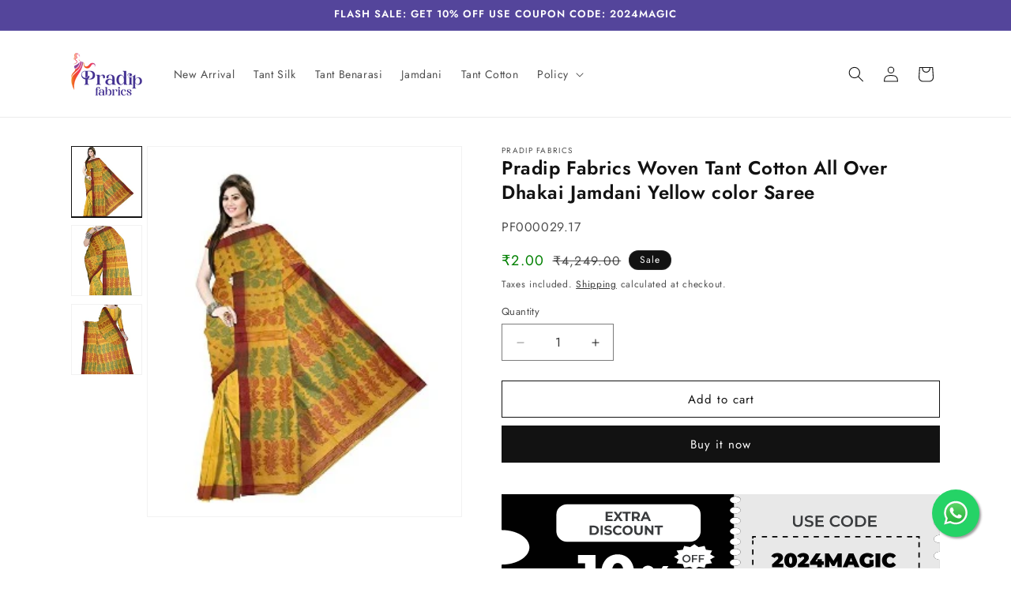

--- FILE ---
content_type: text/css
request_url: https://pradipfabrics.com/cdn/shop/t/31/assets/section-recently-viewed.css?v=166509242625734206841720441702
body_size: -383
content:
.recently-viewed-wrapper{margin:1rem auto;width:100%}.recently-viewed-wrapper h2{text-align:center;margin-bottom:4rem}.recently-viewed-img{max-width:100%;transition:.2s all ease-in-out;aspect-ratio:4/5}.recently-viewed-grid{display:grid;grid-gap:1rem;grid-template-columns:repeat(auto-fill,minmax(min(100%,260px),.25fr));list-style:none;margin:0;padding:0}@media screen and (max-width: 580px){.recently-viewed-grid{grid-template-columns:repeat(2,1fr)}}.recently-viewed-grid-item{display:flex;flex-direction:column}.recently-viewed-a{text-decoration:none;color:#000;text-align:center}.recent_product_title{margin:.5rem;text-align:center}.recent_product_title p{margin-top:0rem}.recent_product_title h4{margin-bottom:.5rem}.recently-viewed-grid-item:hover img{transform:scale(1.02);text-decoration:underline}.recently-viewed-grid-item:hover h3{text-decoration:underline}
/*# sourceMappingURL=/cdn/shop/t/31/assets/section-recently-viewed.css.map?v=166509242625734206841720441702 */


--- FILE ---
content_type: image/svg+xml
request_url: https://cdn.shopify.com/s/files/1/0624/9811/1736/files/coupon_code_1_2_430x.svg?v=1720421806
body_size: 11474
content:
<svg xmlns="http://www.w3.org/2000/svg" fill="none" viewBox="0 0 328 80" height="80" width="328">
<g clip-path="url(#clip0_102_332)">
<path fill="black" d="M328 5.48796V0H0V26.9545C5.52752 26.9545 10.8287 28.3252 14.7372 30.765C18.6457 33.2048 20.8415 36.5139 20.8415 39.9643C20.8415 43.4147 18.6457 46.7238 14.7372 49.1636C10.8287 51.6035 5.52752 52.9741 0 52.9741V79.9286L328 80V74.512C326.751 74.4742 325.572 74.1378 324.71 73.5725C323.847 73.0071 323.366 72.2563 323.366 71.4755C323.366 70.6947 323.847 69.9438 324.71 69.3785C325.572 68.8132 326.751 68.4767 328 68.4389V61.9233C326.761 61.876 325.597 61.5349 324.747 60.9698C323.897 60.4047 323.425 59.6583 323.427 58.8831C323.427 58.1085 323.9 57.363 324.75 56.7983C325.599 56.2336 326.761 55.892 328 55.843V49.3345C326.766 49.2817 325.61 48.9385 324.766 48.3741C323.922 47.8098 323.452 47.0665 323.452 46.2944C323.452 45.5223 323.922 44.779 324.766 44.2146C325.61 43.6503 326.766 43.3071 328 43.2542V36.7458C326.766 36.693 325.61 36.3497 324.766 35.7854C323.922 35.2211 323.452 34.4777 323.452 33.7056C323.452 32.9335 323.922 32.1902 324.766 31.6259C325.61 31.0615 326.766 30.7183 328 30.6655V24.1499C326.751 24.112 325.572 23.7756 324.71 23.2103C323.847 22.645 323.366 21.8941 323.366 21.1133C323.366 20.3325 323.847 19.5816 324.71 19.0163C325.572 18.451 326.751 18.1145 328 18.0767V11.5611C326.751 11.5233 325.572 11.1869 324.71 10.6215C323.847 10.0562 323.366 9.30534 323.366 8.52453C323.366 7.74373 323.847 6.99286 324.71 6.42753C325.572 5.86221 326.751 5.52578 328 5.48796ZM174.918 77.4666C174.128 77.4666 173.357 77.3203 172.7 77.0463C172.044 76.7723 171.532 76.3829 171.231 75.9274C170.929 75.4719 170.851 74.9707 171.006 74.4874C171.161 74.0041 171.542 73.5603 172.101 73.2123C172.66 72.8642 173.372 72.6276 174.147 72.5323C174.921 72.437 175.724 72.4873 176.453 72.6769C177.182 72.8665 177.804 73.1869 178.241 73.5974C178.678 74.0079 178.91 74.4902 178.908 74.9831C178.908 75.3098 178.805 75.6333 178.604 75.9351C178.403 76.2369 178.109 76.511 177.739 76.7417C177.368 76.9724 176.928 77.1552 176.444 77.2796C175.96 77.4039 175.442 77.4675 174.918 77.4666ZM174.918 69.6164C174.13 69.622 173.357 69.4817 172.696 69.2134C172.036 68.945 171.517 68.5605 171.207 68.1084C170.896 67.6564 170.806 67.1569 170.949 66.6732C171.093 66.1894 171.462 65.7429 172.012 65.3901C172.561 65.0373 173.265 64.794 174.036 64.6907C174.806 64.5875 175.609 64.6291 176.342 64.8102C177.074 64.9912 177.705 65.3037 178.153 65.7082C178.602 66.1127 178.849 66.5911 178.862 67.083C178.868 67.41 178.771 67.7347 178.576 68.0383C178.381 68.3419 178.092 68.6186 177.726 68.8525C177.36 69.0864 176.923 69.2731 176.442 69.4017C175.96 69.5303 175.442 69.5984 174.918 69.6021V69.6164ZM174.918 61.7663C174.13 61.7719 173.357 61.6316 172.696 61.3632C172.036 61.0949 171.517 60.7104 171.207 60.2583C170.896 59.8062 170.806 59.3068 170.949 58.823C171.093 58.3393 171.462 57.8928 172.012 57.54C172.561 57.1872 173.265 56.9438 174.036 56.8406C174.806 56.7374 175.609 56.7789 176.342 56.96C177.074 57.1411 177.705 57.4536 178.153 57.8581C178.602 58.2626 178.849 58.7409 178.862 59.2328C178.865 59.8897 178.453 60.5207 177.714 60.9886C176.975 61.4564 175.97 61.7231 174.918 61.7306V61.7663ZM174.918 53.9162C174.13 53.9217 173.357 53.7815 172.696 53.5131C172.036 53.2447 171.517 52.8602 171.207 52.4082C170.896 51.9561 170.806 51.4567 170.949 50.9729C171.093 50.4891 171.462 50.0427 172.012 49.6899C172.561 49.3371 173.265 49.0937 174.036 48.9905C174.806 48.8873 175.609 48.9288 176.342 49.1099C177.074 49.291 177.705 49.6035 178.153 50.0079C178.602 50.4124 178.849 50.8908 178.862 51.3827C178.856 52.0359 178.44 52.6614 177.702 53.1246C176.964 53.5878 175.964 53.8516 174.918 53.8591V53.9162ZM174.918 46.066C174.13 46.0716 173.357 45.9313 172.696 45.663C172.036 45.3946 171.517 45.0101 171.207 44.558C170.896 44.106 170.806 43.6065 170.949 43.1228C171.093 42.639 171.462 42.1925 172.012 41.8397C172.561 41.4869 173.265 41.2436 174.036 41.1403C174.806 41.0371 175.609 41.0787 176.342 41.2598C177.074 41.4408 177.705 41.7533 178.153 42.1578C178.602 42.5623 178.849 43.0407 178.862 43.5326C178.847 44.182 178.427 44.8021 177.69 45.2607C176.953 45.7193 175.959 45.9801 174.918 45.9875V46.066ZM174.918 38.2159C174.129 38.2159 173.358 38.0698 172.701 37.7961C172.045 37.5225 171.534 37.1335 171.232 36.6784C170.93 36.2233 170.851 35.7225 171.005 35.2393C171.159 34.7562 171.539 34.3124 172.097 33.9641C172.655 33.6158 173.366 33.3786 174.14 33.2825C174.914 33.1864 175.716 33.2357 176.445 33.4242C177.174 33.6127 177.797 33.9319 178.236 34.3415C178.674 34.7511 178.908 35.2326 178.908 35.7252C178.87 36.3696 178.432 36.9795 177.688 37.4267C176.944 37.8739 175.951 38.1236 174.918 38.1231V38.2159ZM174.918 30.3657C174.129 30.3657 173.358 30.2197 172.701 29.946C172.045 29.6723 171.534 29.2833 171.232 28.8282C170.93 28.3731 170.851 27.8724 171.005 27.3892C171.159 26.9061 171.539 26.4623 172.097 26.114C172.655 25.7656 173.366 25.5284 174.14 25.4323C174.914 25.3362 175.716 25.3856 176.445 25.5741C177.174 25.7626 177.797 26.0818 178.236 26.4914C178.674 26.901 178.908 27.3825 178.908 27.8751C178.861 28.5157 178.42 29.1202 177.677 29.5629C176.933 30.0056 175.945 30.2522 174.918 30.2516V30.3657ZM174.918 22.5156C174.129 22.5156 173.358 22.3695 172.701 22.0959C172.045 21.8222 171.534 21.4332 171.232 20.9781C170.93 20.523 170.851 20.0222 171.005 19.5391C171.159 19.0559 171.539 18.6122 172.097 18.2638C172.655 17.9155 173.366 17.6783 174.14 17.5822C174.914 17.4861 175.716 17.5354 176.445 17.7239C177.174 17.9124 177.797 18.2317 178.236 18.6413C178.674 19.0508 178.908 19.5324 178.908 20.025C178.852 20.6618 178.408 21.261 177.665 21.6991C176.923 22.1373 175.94 22.381 174.918 22.38V22.5156ZM174.918 14.6655C174.129 14.6655 173.358 14.5194 172.701 14.2457C172.045 13.9721 171.534 13.5831 171.232 13.128C170.93 12.6729 170.851 12.1721 171.005 11.6889C171.159 11.2058 171.539 10.762 172.097 10.4137C172.655 10.0654 173.366 9.82817 174.14 9.73207C174.914 9.63597 175.716 9.68529 176.445 9.8738C177.174 10.0623 177.797 10.3815 178.236 10.7911C178.674 11.2007 178.908 11.6822 178.908 12.1748C178.844 12.8078 178.396 13.4017 177.654 13.8353C176.913 14.269 175.934 14.5097 174.918 14.5085V14.6655ZM174.918 6.81534C174.129 6.81534 173.358 6.66927 172.701 6.3956C172.045 6.12192 171.534 5.73294 171.232 5.27783C170.93 4.82273 170.851 4.32195 171.005 3.83881C171.159 3.35568 171.539 2.91189 172.097 2.56357C172.655 2.21525 173.366 1.97804 174.14 1.88193C174.914 1.78583 175.716 1.83515 176.445 2.02366C177.174 2.21218 177.797 2.53141 178.236 2.94099C178.674 3.35057 178.908 3.83211 178.908 4.32471C178.836 4.95387 178.384 5.54245 177.643 5.97161C176.902 6.40078 175.929 6.63855 174.918 6.63693V6.81534Z"></path>
<path fill="#E8E8E8" d="M328 5.48796V0H173.843V1.75558C174.178 1.69345 174.524 1.65984 174.872 1.65566C175.934 1.65566 176.951 1.91882 177.702 2.38724C178.452 2.85567 178.874 3.49098 178.874 4.15343C178.874 4.81588 178.452 5.4512 177.702 5.91962C176.951 6.38805 175.934 6.6512 174.872 6.6512C174.524 6.64935 174.178 6.61814 173.843 6.55843V9.64139C174.178 9.57926 174.524 9.54565 174.872 9.54148C175.934 9.54148 176.951 9.80464 177.702 10.2731C178.452 10.7415 178.874 11.3768 178.874 12.0393C178.874 12.7017 178.452 13.337 177.702 13.8054C176.951 14.2739 175.934 14.537 174.872 14.537C174.524 14.5352 174.178 14.504 173.843 14.4442V17.5201C174.179 17.4637 174.525 17.4326 174.872 17.4273C175.934 17.4273 176.951 17.6905 177.702 18.1589C178.452 18.6273 178.874 19.2626 178.874 19.9251C178.874 20.5875 178.452 21.2228 177.702 21.6913C176.951 22.1597 175.934 22.4228 174.872 22.4228C174.524 22.421 174.178 22.3898 173.843 22.3301V25.4059C174.178 25.3462 174.524 25.315 174.872 25.3131C175.934 25.3131 176.951 25.5763 177.702 26.0447C178.452 26.5131 178.874 27.1484 178.874 27.8109C178.874 28.4733 178.452 29.1086 177.702 29.5771C176.951 30.0455 175.934 30.3087 174.872 30.3087C174.525 30.3033 174.179 30.2722 173.843 30.2159V33.2917C174.178 33.232 174.524 33.2008 174.872 33.1989C175.934 33.1989 176.951 33.4621 177.702 33.9305C178.452 34.3989 178.874 35.0342 178.874 35.6967C178.874 36.3591 178.452 36.9945 177.702 37.4629C176.951 37.9313 175.934 38.1945 174.872 38.1945C174.524 38.1903 174.178 38.1567 173.843 38.0946V41.1062C174.178 41.044 174.524 41.0104 174.872 41.0062C175.934 41.0062 176.951 41.2694 177.702 41.7378C178.452 42.2062 178.874 42.8416 178.874 43.504C178.874 44.1665 178.452 44.8018 177.702 45.2702C176.951 45.7386 175.934 46.0018 174.872 46.0018C174.524 45.9999 174.178 45.9687 173.843 45.909V48.9848C174.179 48.9285 174.525 48.8974 174.872 48.8921C175.934 48.8921 176.951 49.1552 177.702 49.6236C178.452 50.0921 178.874 50.7274 178.874 51.3898C178.874 52.0523 178.452 52.6876 177.702 53.156C176.951 53.6244 175.934 53.8876 174.872 53.8876C174.524 53.8857 174.178 53.8545 173.843 53.7948V56.8707C174.178 56.8109 174.524 56.7797 174.872 56.7779C175.934 56.7779 176.951 57.041 177.702 57.5095C178.452 57.9779 178.874 58.6132 178.874 59.2756C178.874 59.9381 178.452 60.5734 177.702 61.0418C176.951 61.5103 175.934 61.7734 174.872 61.7734C174.525 61.7681 174.179 61.737 173.843 61.6806V64.7565C174.178 64.6967 174.524 64.6655 174.872 64.6637C175.934 64.6637 176.951 64.9268 177.702 65.3953C178.452 65.8637 178.874 66.499 178.874 67.1615C178.874 67.8239 178.452 68.4592 177.702 68.9277C176.951 69.3961 175.934 69.6592 174.872 69.6592C174.524 69.6551 174.178 69.6214 173.843 69.5593V72.6423C174.178 72.5826 174.524 72.5514 174.872 72.5495C175.934 72.5495 176.951 72.8127 177.702 73.2811C178.452 73.7495 178.874 74.3848 178.874 75.0473C178.874 75.7097 178.452 76.345 177.702 76.8135C176.951 77.2819 175.934 77.545 174.872 77.545C174.524 77.5432 174.178 77.512 173.843 77.4523V80.0571H328V74.5691C326.751 74.5313 325.572 74.1949 324.71 73.6296C323.847 73.0642 323.366 72.3134 323.366 71.5326C323.366 70.7518 323.847 70.0009 324.71 69.4356C325.572 68.8702 326.751 68.5338 328 68.496V61.9233C326.76 61.876 325.597 61.5349 324.747 60.9698C323.897 60.4047 323.425 59.6583 323.427 58.8831C323.427 58.1085 323.9 57.363 324.75 56.7983C325.599 56.2336 326.761 55.892 328 55.843V49.3345C326.766 49.2817 325.61 48.9385 324.766 48.3741C323.922 47.8098 323.452 47.0665 323.452 46.2944C323.452 45.5223 323.922 44.7789 324.766 44.2146C325.61 43.6503 326.766 43.307 328 43.2542V36.7458C326.766 36.693 325.61 36.3497 324.766 35.7854C323.922 35.221 323.452 34.4777 323.452 33.7056C323.452 32.9335 323.922 32.1902 324.766 31.6259C325.61 31.0615 326.766 30.7183 328 30.6655V24.1499C326.751 24.112 325.572 23.7756 324.71 23.2103C323.847 22.645 323.366 21.8941 323.366 21.1133C323.366 20.3325 323.847 19.5816 324.71 19.0163C325.572 18.451 326.751 18.1145 328 18.0767V11.5611C326.751 11.5233 325.572 11.1869 324.71 10.6215C323.847 10.0562 323.366 9.30533 323.366 8.52453C323.366 7.74373 323.847 6.99286 324.71 6.42753C325.572 5.86221 326.751 5.52578 328 5.48796Z"></path>
<path fill="white" d="M144.285 37.6471L147.452 39.8166L151.934 38.9245L152.928 41.7862L157.524 42.4142L156.095 45.2117L159.571 47.1885L156.095 49.1653L157.524 51.9557L152.928 52.5837L151.934 55.4526L147.452 54.5605L144.285 56.73L141.119 54.5605L136.637 55.4526L135.642 52.5837L131.046 51.9557L132.475 49.1653L129 47.1885L132.475 45.2117L131.046 42.4142L135.642 41.7862L136.637 38.9245L141.119 39.8166L144.285 37.6471Z"></path>
<path fill="white" d="M62.44 73.8235V48.6635L65.84 51.9435H57.24V45.8235H70.36V73.8235H62.44ZM86.9309 74.3835C84.5309 74.3835 82.3976 73.8102 80.5309 72.6635C78.6909 71.5169 77.2376 69.8635 76.1709 67.7035C75.1043 65.5435 74.5709 62.9169 74.5709 59.8235C74.5709 56.7302 75.1043 54.1035 76.1709 51.9435C77.2376 49.7835 78.6909 48.1302 80.5309 46.9835C82.3976 45.8369 84.5309 45.2635 86.9309 45.2635C89.3043 45.2635 91.4109 45.8369 93.2509 46.9835C95.1176 48.1302 96.5843 49.7835 97.6509 51.9435C98.7176 54.1035 99.2509 56.7302 99.2509 59.8235C99.2509 62.9169 98.7176 65.5435 97.6509 67.7035C96.5843 69.8635 95.1176 71.5169 93.2509 72.6635C91.4109 73.8102 89.3043 74.3835 86.9309 74.3835ZM86.9309 67.9035C87.7843 67.9035 88.5309 67.6369 89.1709 67.1035C89.8376 66.5702 90.3576 65.7169 90.7309 64.5435C91.1043 63.3435 91.2909 61.7702 91.2909 59.8235C91.2909 57.8502 91.1043 56.2769 90.7309 55.1035C90.3576 53.9302 89.8376 53.0769 89.1709 52.5435C88.5309 52.0102 87.7843 51.7435 86.9309 51.7435C86.0776 51.7435 85.3176 52.0102 84.6509 52.5435C84.0109 53.0769 83.4909 53.9302 83.0909 55.1035C82.7176 56.2769 82.5309 57.8502 82.5309 59.8235C82.5309 61.7702 82.7176 63.3435 83.0909 64.5435C83.4909 65.7169 84.0109 66.5702 84.6509 67.1035C85.3176 67.6369 86.0776 67.9035 86.9309 67.9035Z"></path>
<rect fill="white" rx="8" height="28.2353" width="108" y="7.52941" x="41"></rect>
<path fill="#393B3D" d="M79.32 15.9965H82.69V17.2565H79.32V15.9965ZM79.44 18.8765H83.25V20.1765H77.83V13.1765H83.12V14.4765H79.44V18.8765ZM83.6706 20.1765L86.6806 16.0265V17.2065L83.8006 13.1765H85.6406L87.6306 15.9865L86.8606 15.9965L88.8206 13.1765H90.5806L87.7206 17.1365V15.9765L90.7506 20.1765H88.8806L86.8206 17.2065H87.5606L85.5306 20.1765H83.6706ZM92.7566 20.1765V14.4965H90.5166V13.1765H96.6166V14.4965H94.3766V20.1765H92.7566ZM97.4882 20.1765V13.1765H100.518C101.145 13.1765 101.685 13.2798 102.138 13.4865C102.592 13.6865 102.942 13.9765 103.188 14.3565C103.435 14.7365 103.558 15.1898 103.558 15.7165C103.558 16.2365 103.435 16.6865 103.188 17.0665C102.942 17.4398 102.592 17.7265 102.138 17.9265C101.685 18.1265 101.145 18.2265 100.518 18.2265H98.3882L99.1082 17.5165V20.1765H97.4882ZM101.938 20.1765L100.188 17.6365H101.918L103.688 20.1765H101.938ZM99.1082 17.6965L98.3882 16.9365H100.428C100.928 16.9365 101.302 16.8298 101.548 16.6165C101.795 16.3965 101.918 16.0965 101.918 15.7165C101.918 15.3298 101.795 15.0298 101.548 14.8165C101.302 14.6031 100.928 14.4965 100.428 14.4965H98.3882L99.1082 13.7265V17.6965ZM103.922 20.1765L107.042 13.1765H108.642L111.772 20.1765H110.072L107.512 13.9965H108.152L105.582 20.1765H103.922ZM105.482 18.6765L105.912 17.4465H109.512L109.952 18.6765H105.482Z"></path>
<path fill="#393B3D" d="M65.83 30.6471V23.6471H69.01C69.77 23.6471 70.44 23.7937 71.02 24.0871C71.6 24.3737 72.0533 24.7771 72.38 25.2971C72.7067 25.8171 72.87 26.4337 72.87 27.1471C72.87 27.8537 72.7067 28.4704 72.38 28.9971C72.0533 29.5171 71.6 29.9237 71.02 30.2171C70.44 30.5037 69.77 30.6471 69.01 30.6471H65.83ZM67.45 29.3171H68.93C69.3967 29.3171 69.8 29.2304 70.14 29.0571C70.4867 28.8771 70.7533 28.6237 70.94 28.2971C71.1333 27.9704 71.23 27.5871 71.23 27.1471C71.23 26.7004 71.1333 26.3171 70.94 25.9971C70.7533 25.6704 70.4867 25.4204 70.14 25.2471C69.8 25.0671 69.3967 24.9771 68.93 24.9771H67.45V29.3171ZM74.0917 30.6471V23.6471H75.7117V30.6471H74.0917ZM79.673 30.7671C79.113 30.7671 78.5763 30.6937 78.063 30.5471C77.5496 30.3937 77.1363 30.1971 76.823 29.9571L77.373 28.7371C77.673 28.9504 78.0263 29.1271 78.433 29.2671C78.8463 29.4004 79.263 29.4671 79.683 29.4671C80.003 29.4671 80.2596 29.4371 80.453 29.3771C80.653 29.3104 80.7996 29.2204 80.893 29.1071C80.9863 28.9937 81.033 28.8637 81.033 28.7171C81.033 28.5304 80.9596 28.3837 80.813 28.2771C80.6663 28.1637 80.473 28.0737 80.233 28.0071C79.993 27.9337 79.7263 27.8671 79.433 27.8071C79.1463 27.7404 78.8563 27.6604 78.563 27.5671C78.2763 27.4737 78.013 27.3537 77.773 27.2071C77.533 27.0604 77.3363 26.8671 77.183 26.6271C77.0363 26.3871 76.963 26.0804 76.963 25.7071C76.963 25.3071 77.0696 24.9437 77.283 24.6171C77.503 24.2837 77.8296 24.0204 78.263 23.8271C78.703 23.6271 79.253 23.5271 79.913 23.5271C80.353 23.5271 80.7863 23.5804 81.213 23.6871C81.6396 23.7871 82.0163 23.9404 82.343 24.1471L81.843 25.3771C81.5163 25.1904 81.1896 25.0537 80.863 24.9671C80.5363 24.8737 80.2163 24.8271 79.903 24.8271C79.5896 24.8271 79.333 24.8637 79.133 24.9371C78.933 25.0104 78.7896 25.1071 78.703 25.2271C78.6163 25.3404 78.573 25.4737 78.573 25.6271C78.573 25.8071 78.6463 25.9537 78.793 26.0671C78.9396 26.1737 79.133 26.2604 79.373 26.3271C79.613 26.3937 79.8763 26.4604 80.163 26.5271C80.4563 26.5937 80.7463 26.6704 81.033 26.7571C81.3263 26.8437 81.593 26.9604 81.833 27.1071C82.073 27.2537 82.2663 27.4471 82.413 27.6871C82.5663 27.9271 82.643 28.2304 82.643 28.5971C82.643 28.9904 82.533 29.3504 82.313 29.6771C82.093 30.0037 81.763 30.2671 81.323 30.4671C80.8896 30.6671 80.3396 30.7671 79.673 30.7671ZM87.0999 30.7671C86.5599 30.7671 86.0566 30.6804 85.5899 30.5071C85.1299 30.3271 84.7299 30.0737 84.3899 29.7471C84.0499 29.4204 83.7833 29.0371 83.5899 28.5971C83.4033 28.1571 83.3099 27.6737 83.3099 27.1471C83.3099 26.6204 83.4033 26.1371 83.5899 25.6971C83.7833 25.2571 84.0499 24.8737 84.3899 24.5471C84.7366 24.2204 85.1399 23.9704 85.5999 23.7971C86.0599 23.6171 86.5633 23.5271 87.1099 23.5271C87.7166 23.5271 88.2633 23.6337 88.7499 23.8471C89.2433 24.0537 89.6566 24.3604 89.9899 24.7671L88.9499 25.7271C88.7099 25.4537 88.4433 25.2504 88.1499 25.1171C87.8566 24.9771 87.5366 24.9071 87.1899 24.9071C86.8633 24.9071 86.5633 24.9604 86.2899 25.0671C86.0166 25.1737 85.7799 25.3271 85.5799 25.5271C85.3799 25.7271 85.2233 25.9637 85.1099 26.2371C85.0033 26.5104 84.9499 26.8137 84.9499 27.1471C84.9499 27.4804 85.0033 27.7837 85.1099 28.0571C85.2233 28.3304 85.3799 28.5671 85.5799 28.7671C85.7799 28.9671 86.0166 29.1204 86.2899 29.2271C86.5633 29.3337 86.8633 29.3871 87.1899 29.3871C87.5366 29.3871 87.8566 29.3204 88.1499 29.1871C88.4433 29.0471 88.7099 28.8371 88.9499 28.5571L89.9899 29.5171C89.6566 29.9237 89.2433 30.2337 88.7499 30.4471C88.2633 30.6604 87.7133 30.7671 87.0999 30.7671ZM94.3374 30.7671C93.7841 30.7671 93.2708 30.6771 92.7974 30.4971C92.3308 30.3171 91.9241 30.0637 91.5774 29.7371C91.2374 29.4104 90.9708 29.0271 90.7774 28.5871C90.5908 28.1471 90.4974 27.6671 90.4974 27.1471C90.4974 26.6271 90.5908 26.1471 90.7774 25.7071C90.9708 25.2671 91.2408 24.8837 91.5874 24.5571C91.9341 24.2304 92.3408 23.9771 92.8074 23.7971C93.2741 23.6171 93.7808 23.5271 94.3274 23.5271C94.8808 23.5271 95.3874 23.6171 95.8474 23.7971C96.3141 23.9771 96.7174 24.2304 97.0574 24.5571C97.4041 24.8837 97.6741 25.2671 97.8674 25.7071C98.0608 26.1404 98.1574 26.6204 98.1574 27.1471C98.1574 27.6671 98.0608 28.1504 97.8674 28.5971C97.6741 29.0371 97.4041 29.4204 97.0574 29.7471C96.7174 30.0671 96.3141 30.3171 95.8474 30.4971C95.3874 30.6771 94.8841 30.7671 94.3374 30.7671ZM94.3274 29.3871C94.6408 29.3871 94.9274 29.3337 95.1874 29.2271C95.4541 29.1204 95.6874 28.9671 95.8874 28.7671C96.0874 28.5671 96.2408 28.3304 96.3474 28.0571C96.4608 27.7837 96.5174 27.4804 96.5174 27.1471C96.5174 26.8137 96.4608 26.5104 96.3474 26.2371C96.2408 25.9637 96.0874 25.7271 95.8874 25.5271C95.6941 25.3271 95.4641 25.1737 95.1974 25.0671C94.9308 24.9604 94.6408 24.9071 94.3274 24.9071C94.0141 24.9071 93.7241 24.9604 93.4574 25.0671C93.1974 25.1737 92.9674 25.3271 92.7674 25.5271C92.5674 25.7271 92.4108 25.9637 92.2974 26.2371C92.1908 26.5104 92.1374 26.8137 92.1374 27.1471C92.1374 27.4737 92.1908 27.7771 92.2974 28.0571C92.4108 28.3304 92.5641 28.5671 92.7574 28.7671C92.9574 28.9671 93.1908 29.1204 93.4574 29.2271C93.7241 29.3337 94.0141 29.3871 94.3274 29.3871ZM102.485 30.7671C101.492 30.7671 100.715 30.4904 100.155 29.9371C99.5949 29.3837 99.3149 28.5937 99.3149 27.5671V23.6471H100.935V27.5071C100.935 28.1737 101.072 28.6537 101.345 28.9471C101.618 29.2404 102.002 29.3871 102.495 29.3871C102.988 29.3871 103.372 29.2404 103.645 28.9471C103.918 28.6537 104.055 28.1737 104.055 27.5071V23.6471H105.655V27.5671C105.655 28.5937 105.375 29.3837 104.815 29.9371C104.255 30.4904 103.478 30.7671 102.485 30.7671ZM107.256 30.6471V23.6471H108.596L112.726 28.6871H112.076V23.6471H113.676V30.6471H112.346L108.206 25.6071H108.856V30.6471H107.256ZM116.782 30.6471V24.9671H114.542V23.6471H120.642V24.9671H118.402V30.6471H116.782Z"></path>
<path fill="#393B3D" d="M221.66 24.5996C220.519 24.5996 219.624 24.2789 218.975 23.6373C218.333 22.9958 218.012 22.0692 218.012 20.8574V16.1648H219.557V20.798C219.557 21.6534 219.739 22.2751 220.103 22.6632C220.476 23.0513 220.998 23.2453 221.672 23.2453C222.345 23.2453 222.863 23.0513 223.228 22.6632C223.592 22.2751 223.774 21.6534 223.774 20.798V16.1648H225.295V20.8574C225.295 22.0692 224.97 22.9958 224.321 23.6373C223.679 24.2789 222.792 24.5996 221.66 24.5996ZM230.036 24.5996C229.386 24.5996 228.765 24.5085 228.171 24.3264C227.577 24.1363 227.105 23.8947 226.757 23.6017L227.292 22.4018C227.624 22.6632 228.036 22.881 228.527 23.0552C229.018 23.2295 229.521 23.3166 230.036 23.3166C230.471 23.3166 230.824 23.2691 231.093 23.174C231.362 23.079 231.56 22.9523 231.687 22.7939C231.814 22.6275 231.877 22.4414 231.877 22.2355C231.877 21.9821 231.786 21.7801 231.604 21.6296C231.422 21.4712 231.184 21.3485 230.891 21.2613C230.606 21.1663 230.285 21.0792 229.929 21C229.58 20.9208 229.228 20.8297 228.872 20.7267C228.523 20.6159 228.202 20.4773 227.909 20.3109C227.624 20.1367 227.391 19.907 227.208 19.6219C227.026 19.3368 226.935 18.9725 226.935 18.5289C226.935 18.0775 227.054 17.6657 227.292 17.2934C227.537 16.9133 227.905 16.6123 228.396 16.3905C228.895 16.1609 229.525 16.046 230.285 16.046C230.784 16.046 231.279 16.1094 231.77 16.2361C232.261 16.3628 232.689 16.545 233.053 16.7826L232.566 17.9825C232.194 17.7607 231.81 17.5983 231.414 17.4954C231.018 17.3845 230.638 17.3291 230.273 17.3291C229.846 17.3291 229.497 17.3805 229.228 17.4835C228.967 17.5865 228.773 17.7211 228.646 17.8874C228.527 18.0537 228.468 18.2438 228.468 18.4577C228.468 18.7111 228.555 18.917 228.729 19.0754C228.911 19.2259 229.145 19.3447 229.43 19.4318C229.723 19.5189 230.048 19.6061 230.404 19.6932C230.76 19.7724 231.113 19.8635 231.461 19.9664C231.818 20.0694 232.139 20.204 232.424 20.3703C232.717 20.5367 232.95 20.7624 233.125 21.0475C233.307 21.3326 233.398 21.693 233.398 22.1286C233.398 22.5721 233.275 22.9839 233.03 23.3641C232.792 23.7363 232.424 24.0373 231.925 24.267C231.426 24.4887 230.796 24.5996 230.036 24.5996ZM236.355 19.6219H240.489V20.8931H236.355V19.6219ZM236.474 23.1859H241.166V24.4808H234.929V16.1648H241V17.4597H236.474V23.1859ZM250.02 24.5996C249.387 24.5996 248.797 24.4967 248.25 24.2907C247.712 24.0769 247.24 23.7799 246.836 23.3997C246.44 23.0117 246.132 22.5563 245.91 22.0335C245.688 21.5108 245.577 20.9406 245.577 20.3228C245.577 19.7051 245.688 19.1348 245.91 18.6121C246.132 18.0894 246.444 17.6379 246.848 17.2578C247.252 16.8697 247.723 16.5727 248.262 16.3668C248.801 16.1529 249.391 16.046 250.032 16.046C250.713 16.046 251.335 16.1648 251.897 16.4024C252.46 16.6321 252.935 16.9766 253.323 17.436L252.325 18.3745C252.024 18.0498 251.687 17.8082 251.315 17.6498C250.943 17.4835 250.539 17.4003 250.103 17.4003C249.668 17.4003 249.268 17.4716 248.904 17.6142C248.547 17.7567 248.234 17.9587 247.965 18.2201C247.704 18.4814 247.498 18.7903 247.347 19.1467C247.205 19.5031 247.133 19.8951 247.133 20.3228C247.133 20.7505 247.205 21.1425 247.347 21.4989C247.498 21.8553 247.704 22.1642 247.965 22.4256C248.234 22.6869 248.547 22.8889 248.904 23.0315C249.268 23.174 249.668 23.2453 250.103 23.2453C250.539 23.2453 250.943 23.1661 251.315 23.0077C251.687 22.8414 252.024 22.5919 252.325 22.2593L253.323 23.2097C252.935 23.6611 252.46 24.0056 251.897 24.2432C251.335 24.4808 250.709 24.5996 250.02 24.5996ZM258.525 24.5996C257.876 24.5996 257.278 24.4927 256.731 24.2789C256.185 24.065 255.71 23.768 255.306 23.3879C254.902 22.9998 254.589 22.5483 254.367 22.0335C254.146 21.5108 254.035 20.9406 254.035 20.3228C254.035 19.7051 254.146 19.1388 254.367 18.624C254.589 18.1013 254.902 17.6498 255.306 17.2697C255.71 16.8816 256.185 16.5806 256.731 16.3668C257.278 16.1529 257.872 16.046 258.513 16.046C259.163 16.046 259.757 16.1529 260.295 16.3668C260.842 16.5806 261.317 16.8816 261.721 17.2697C262.125 17.6498 262.438 18.1013 262.66 18.624C262.881 19.1388 262.992 19.7051 262.992 20.3228C262.992 20.9406 262.881 21.5108 262.66 22.0335C262.438 22.5563 262.125 23.0077 261.721 23.3879C261.317 23.768 260.842 24.065 260.295 24.2789C259.757 24.4927 259.167 24.5996 258.525 24.5996ZM258.513 23.2453C258.933 23.2453 259.321 23.174 259.678 23.0315C260.034 22.8889 260.343 22.6869 260.604 22.4256C260.866 22.1563 261.068 21.8474 261.21 21.4989C261.361 21.1425 261.436 20.7505 261.436 20.3228C261.436 19.8951 261.361 19.5071 261.21 19.1586C261.068 18.8022 260.866 18.4933 260.604 18.2319C260.343 17.9627 260.034 17.7567 259.678 17.6142C259.321 17.4716 258.933 17.4003 258.513 17.4003C258.094 17.4003 257.706 17.4716 257.349 17.6142C257.001 17.7567 256.692 17.9627 256.423 18.2319C256.161 18.4933 255.955 18.8022 255.805 19.1586C255.662 19.5071 255.591 19.8951 255.591 20.3228C255.591 20.7426 255.662 21.1307 255.805 21.4871C255.955 21.8435 256.161 22.1563 256.423 22.4256C256.684 22.6869 256.993 22.8889 257.349 23.0315C257.706 23.174 258.094 23.2453 258.513 23.2453ZM264.629 24.4808V16.1648H268.265C269.167 16.1648 269.959 16.3391 270.641 16.6875C271.322 17.036 271.852 17.5191 272.232 18.1369C272.613 18.7547 272.803 19.4833 272.803 20.3228C272.803 21.1544 272.613 21.8831 272.232 22.5087C271.852 23.1265 271.322 23.6096 270.641 23.9581C269.959 24.3066 269.167 24.4808 268.265 24.4808H264.629ZM266.174 23.174H268.193C268.819 23.174 269.357 23.0552 269.809 22.8176C270.268 22.58 270.621 22.2474 270.866 21.8197C271.12 21.392 271.246 20.8931 271.246 20.3228C271.246 19.7447 271.12 19.2457 270.866 18.8259C270.621 18.3983 270.268 18.0656 269.809 17.828C269.357 17.5904 268.819 17.4716 268.193 17.4716H266.174V23.174ZM275.87 19.6219H280.004V20.8931H275.87V19.6219ZM275.989 23.1859H280.681V24.4808H274.444V16.1648H280.515V17.4597H275.989V23.1859Z"></path>
<path fill="black" d="M202.42 55V52.825L206.215 49.315C206.455 49.085 206.63 48.885 206.74 48.715C206.86 48.545 206.94 48.395 206.98 48.265C207.02 48.125 207.04 47.995 207.04 47.875C207.04 47.615 206.955 47.415 206.785 47.275C206.615 47.125 206.36 47.05 206.02 47.05C205.71 47.05 205.415 47.135 205.135 47.305C204.855 47.465 204.635 47.705 204.475 48.025L201.805 46.69C202.185 45.97 202.755 45.385 203.515 44.935C204.275 44.485 205.22 44.26 206.35 44.26C207.18 44.26 207.915 44.395 208.555 44.665C209.195 44.935 209.695 45.315 210.055 45.805C210.415 46.295 210.595 46.875 210.595 47.545C210.595 47.885 210.55 48.225 210.46 48.565C210.38 48.905 210.21 49.265 209.95 49.645C209.69 50.015 209.305 50.43 208.795 50.89L205.945 53.485L205.39 52.255H210.835V55H202.42ZM216.316 55.24C215.386 55.24 214.561 55.025 213.841 54.595C213.131 54.165 212.571 53.54 212.161 52.72C211.761 51.9 211.561 50.91 211.561 49.75C211.561 48.59 211.761 47.6 212.161 46.78C212.571 45.96 213.131 45.335 213.841 44.905C214.561 44.475 215.386 44.26 216.316 44.26C217.246 44.26 218.066 44.475 218.776 44.905C219.496 45.335 220.056 45.96 220.456 46.78C220.866 47.6 221.071 48.59 221.071 49.75C221.071 50.91 220.866 51.9 220.456 52.72C220.056 53.54 219.496 54.165 218.776 54.595C218.066 55.025 217.246 55.24 216.316 55.24ZM216.316 52.405C216.546 52.405 216.751 52.325 216.931 52.165C217.111 52.005 217.251 51.73 217.351 51.34C217.461 50.95 217.516 50.42 217.516 49.75C217.516 49.07 217.461 48.54 217.351 48.16C217.251 47.77 217.111 47.495 216.931 47.335C216.751 47.175 216.546 47.095 216.316 47.095C216.086 47.095 215.881 47.175 215.701 47.335C215.521 47.495 215.376 47.77 215.266 48.16C215.166 48.54 215.116 49.07 215.116 49.75C215.116 50.42 215.166 50.95 215.266 51.34C215.376 51.73 215.521 52.005 215.701 52.165C215.881 52.325 216.086 52.405 216.316 52.405ZM221.785 55V52.825L225.58 49.315C225.82 49.085 225.995 48.885 226.105 48.715C226.225 48.545 226.305 48.395 226.345 48.265C226.385 48.125 226.405 47.995 226.405 47.875C226.405 47.615 226.32 47.415 226.15 47.275C225.98 47.125 225.725 47.05 225.385 47.05C225.075 47.05 224.78 47.135 224.5 47.305C224.22 47.465 224 47.705 223.84 48.025L221.17 46.69C221.55 45.97 222.12 45.385 222.88 44.935C223.64 44.485 224.585 44.26 225.715 44.26C226.545 44.26 227.28 44.395 227.92 44.665C228.56 44.935 229.06 45.315 229.42 45.805C229.78 46.295 229.96 46.875 229.96 47.545C229.96 47.885 229.915 48.225 229.825 48.565C229.745 48.905 229.575 49.265 229.315 49.645C229.055 50.015 228.67 50.43 228.16 50.89L225.31 53.485L224.755 52.255H230.2V55H221.785ZM230.836 53.2V50.95L235.291 44.5H238.921L234.631 50.95L232.981 50.455H241.111V53.2H230.836ZM236.281 55V53.2L236.386 50.455V48.85H239.716V55H236.281ZM242.025 55V44.5H244.935L249.135 51.355H247.605L251.685 44.5H254.595L254.625 55H251.4L251.37 49.36H251.88L249.09 54.055H247.53L244.62 49.36H245.25V55H242.025ZM255.196 55L259.786 44.5H263.266L267.856 55H264.196L260.806 46.18H262.186L258.796 55H255.196ZM257.926 53.17L258.826 50.62H263.656L264.556 53.17H257.926ZM273.72 55.24C272.87 55.24 272.085 55.11 271.365 54.85C270.655 54.58 270.035 54.2 269.505 53.71C268.985 53.22 268.58 52.64 268.29 51.97C268 51.3 267.855 50.56 267.855 49.75C267.855 48.94 268 48.2 268.29 47.53C268.58 46.86 268.99 46.28 269.52 45.79C270.05 45.3 270.675 44.925 271.395 44.665C272.125 44.395 272.925 44.26 273.795 44.26C274.835 44.26 275.76 44.435 276.57 44.785C277.39 45.135 278.065 45.635 278.595 46.285L276.33 48.28C276 47.9 275.64 47.615 275.25 47.425C274.87 47.225 274.445 47.125 273.975 47.125C273.585 47.125 273.23 47.185 272.91 47.305C272.6 47.425 272.335 47.6 272.115 47.83C271.895 48.06 271.725 48.335 271.605 48.655C271.485 48.975 271.425 49.34 271.425 49.75C271.425 50.14 271.485 50.5 271.605 50.83C271.725 51.15 271.895 51.425 272.115 51.655C272.335 51.885 272.595 52.065 272.895 52.195C273.205 52.315 273.55 52.375 273.93 52.375C274.33 52.375 274.72 52.31 275.1 52.18C275.48 52.04 275.885 51.805 276.315 51.475L278.295 53.905C277.655 54.335 276.925 54.665 276.105 54.895C275.285 55.125 274.49 55.24 273.72 55.24ZM275.22 53.455V49.465H278.295V53.905L275.22 53.455ZM279.803 55V44.5H283.343V55H279.803ZM290.477 55.24C289.637 55.24 288.857 55.11 288.137 54.85C287.427 54.58 286.807 54.2 286.277 53.71C285.757 53.22 285.352 52.64 285.062 51.97C284.772 51.3 284.627 50.56 284.627 49.75C284.627 48.94 284.772 48.2 285.062 47.53C285.352 46.86 285.757 46.28 286.277 45.79C286.807 45.3 287.427 44.925 288.137 44.665C288.857 44.395 289.637 44.26 290.477 44.26C291.507 44.26 292.417 44.44 293.207 44.8C294.007 45.16 294.667 45.68 295.187 46.36L292.952 48.355C292.642 47.965 292.297 47.665 291.917 47.455C291.547 47.235 291.127 47.125 290.657 47.125C290.287 47.125 289.952 47.185 289.652 47.305C289.352 47.425 289.092 47.6 288.872 47.83C288.662 48.06 288.497 48.34 288.377 48.67C288.257 48.99 288.197 49.35 288.197 49.75C288.197 50.15 288.257 50.515 288.377 50.845C288.497 51.165 288.662 51.44 288.872 51.67C289.092 51.9 289.352 52.075 289.652 52.195C289.952 52.315 290.287 52.375 290.657 52.375C291.127 52.375 291.547 52.27 291.917 52.06C292.297 51.84 292.642 51.535 292.952 51.145L295.187 53.14C294.667 53.81 294.007 54.33 293.207 54.7C292.417 55.06 291.507 55.24 290.477 55.24Z"></path>
<path fill="white" d="M107.783 73.3229L120.981 53.9953H124.957L111.759 73.3229H107.783ZM109.55 64.4598C108.611 64.4598 107.764 64.2481 107.01 63.8248C106.255 63.4014 105.666 62.794 105.242 62.0025C104.819 61.1925 104.607 60.2262 104.607 59.1033C104.607 57.9805 104.819 57.0233 105.242 56.2318C105.666 55.4403 106.255 54.8328 107.01 54.4095C107.764 53.9677 108.611 53.7468 109.55 53.7468C110.507 53.7468 111.354 53.9677 112.09 54.4095C112.845 54.8328 113.434 55.4403 113.857 56.2318C114.299 57.0233 114.52 57.9805 114.52 59.1033C114.52 60.2077 114.299 61.1649 113.857 61.9748C113.434 62.7848 112.845 63.4014 112.09 63.8248C111.354 64.2481 110.507 64.4598 109.55 64.4598ZM109.577 61.8368C110.038 61.8368 110.415 61.6251 110.709 61.2017C111.022 60.7784 111.179 60.0789 111.179 59.1033C111.179 58.1277 111.022 57.4282 110.709 57.0049C110.415 56.5815 110.038 56.3698 109.577 56.3698C109.117 56.3698 108.721 56.5815 108.39 57.0049C108.077 57.4282 107.921 58.1277 107.921 59.1033C107.921 60.0789 108.077 60.7784 108.39 61.2017C108.721 61.6251 109.117 61.8368 109.577 61.8368ZM123.19 73.5714C122.232 73.5714 121.376 73.3597 120.622 72.9364C119.885 72.513 119.306 71.9056 118.882 71.114C118.459 70.3041 118.247 69.3377 118.247 68.2149C118.247 67.0921 118.459 66.1349 118.882 65.3434C119.306 64.5519 119.885 63.9444 120.622 63.5211C121.376 63.0793 122.232 62.8584 123.19 62.8584C124.147 62.8584 124.993 63.0793 125.73 63.5211C126.484 63.9444 127.074 64.5519 127.497 65.3434C127.939 66.1349 128.16 67.0921 128.16 68.2149C128.16 69.3377 127.939 70.3041 127.497 71.114C127.074 71.9056 126.484 72.513 125.73 72.9364C124.993 73.3597 124.147 73.5714 123.19 73.5714ZM123.19 70.9484C123.65 70.9484 124.036 70.7367 124.349 70.3133C124.662 69.89 124.819 69.1905 124.819 68.2149C124.819 67.2393 124.662 66.5398 124.349 66.1165C124.036 65.6931 123.65 65.4814 123.19 65.4814C122.748 65.4814 122.361 65.6931 122.03 66.1165C121.717 66.5398 121.561 67.2393 121.561 68.2149C121.561 69.1905 121.717 69.89 122.03 70.3133C122.361 70.7367 122.748 70.9484 123.19 70.9484Z"></path>
<path fill="#393B3D" d="M138.376 51.3741C137.939 51.3741 137.536 51.3021 137.168 51.1581C136.8 51.0141 136.48 50.8141 136.208 50.5581C135.936 50.2968 135.725 49.9928 135.576 49.6461C135.427 49.2941 135.352 48.9101 135.352 48.4941C135.352 48.0781 135.427 47.6968 135.576 47.3501C135.725 46.9981 135.936 46.6941 136.208 46.4381C136.48 46.1768 136.8 45.9741 137.168 45.8301C137.536 45.6861 137.936 45.6141 138.368 45.6141C138.805 45.6141 139.205 45.6861 139.568 45.8301C139.936 45.9741 140.256 46.1768 140.528 46.4381C140.8 46.6941 141.011 46.9981 141.16 47.3501C141.309 47.6968 141.384 48.0781 141.384 48.4941C141.384 48.9101 141.309 49.2941 141.16 49.6461C141.011 49.9981 140.8 50.3021 140.528 50.5581C140.256 50.8141 139.936 51.0141 139.568 51.1581C139.205 51.3021 138.808 51.3741 138.376 51.3741ZM138.368 50.4621C138.651 50.4621 138.912 50.4141 139.152 50.3181C139.392 50.2221 139.6 50.0861 139.776 49.9101C139.952 49.7288 140.088 49.5208 140.184 49.2861C140.285 49.0461 140.336 48.7821 140.336 48.4941C140.336 48.2061 140.285 47.9448 140.184 47.7101C140.088 47.4701 139.952 47.2621 139.776 47.0861C139.6 46.9048 139.392 46.7661 139.152 46.6701C138.912 46.5741 138.651 46.5261 138.368 46.5261C138.085 46.5261 137.824 46.5741 137.584 46.6701C137.349 46.7661 137.141 46.9048 136.96 47.0861C136.784 47.2621 136.645 47.4701 136.544 47.7101C136.448 47.9448 136.4 48.2061 136.4 48.4941C136.4 48.7768 136.448 49.0381 136.544 49.2781C136.645 49.5181 136.784 49.7288 136.96 49.9101C137.136 50.0861 137.344 50.2221 137.584 50.3181C137.824 50.4141 138.085 50.4621 138.368 50.4621ZM143.438 48.2701H146.23V49.1501H143.438V48.2701ZM143.526 51.2941H142.486V45.6941H146.574V46.5661H143.526V51.2941ZM148.532 48.2701H151.324V49.1501H148.532V48.2701ZM148.62 51.2941H147.58V45.6941H151.668V46.5661H148.62V51.2941Z"></path>
<path stroke-miterlimit="10" stroke="black" d="M312.372 63.7003V65.1276H310.085"></path>
<path stroke-dasharray="3.88 3.88" stroke-miterlimit="10" stroke="black" d="M305.649 65.1276H192.558"></path>
<path stroke-miterlimit="10" stroke="black" d="M190.341 65.1276H188.054V63.7003"></path>
<path stroke-dasharray="3.86 3.86" stroke-miterlimit="10" stroke="black" d="M188.054 60.9456V34.7975"></path>
<path stroke-miterlimit="10" stroke="black" d="M188.054 33.4202V31.9929H190.341"></path>
<path stroke-dasharray="3.88 3.88" stroke-miterlimit="10" stroke="black" d="M194.776 31.9929H307.867"></path>
<path stroke-miterlimit="10" stroke="black" d="M310.085 31.9929H312.372V33.4202"></path>
<path stroke-dasharray="3.86 3.86" stroke-miterlimit="10" stroke="black" d="M312.372 36.1677V62.3229"></path>
</g>
<defs>
<clipPath id="clip0_102_332">
<rect fill="white" height="80" width="328"></rect>
</clipPath>
</defs>
</svg>
